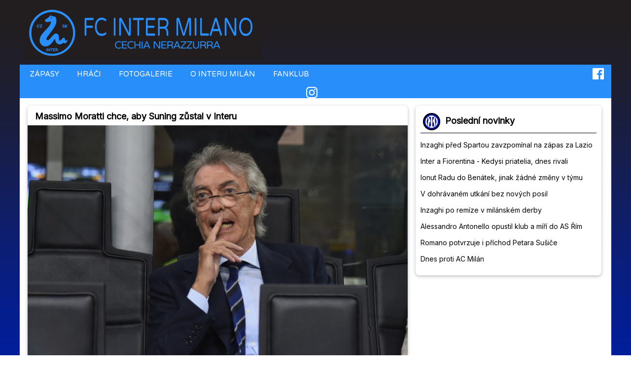

--- FILE ---
content_type: text/html
request_url: https://www.fcintermilano.com/n-10034-massimo-moratti-chce-aby-suning-zustal-v-interu
body_size: 4854
content:
<html>
<head>

<!-- Google tag (gtag.js) -->
<script async src="https://www.googletagmanager.com/gtag/js?id=G-5CJ0QQ8WV9"></script>
<script>
  window.dataLayer = window.dataLayer || [];
  function gtag(){dataLayer.push(arguments);}
  gtag('js', new Date());

  gtag('config', 'G-5CJ0QQ8WV9');
</script>
<title>Massimo Moratti chce, aby Suning zůstal v Interu - FC INTER MILANO</title>


<script type="application/ld+json">
    {
      "@context": "https://schema.org",
      "@type": "NewsArticle",
      "headline": "Massimo Moratti chce, aby Suning zůstal v Interu - FC INTER MILANO",
      "image": [
        "https://www.fcintermilano.com/img/osobnosti/moratti_s.jpg"
       ],
      "datePublished": "2022-11-27T23:53:57+01:00",
      "dateModified": "2022-11-27T23:53:57+01:00",
      "author": [{
          "@type": "Person",
          "name": "Tomáš Lorenc"
        }]
    }
    </script>

<meta name="description" content="Bývalý prezident Interu Massimo Moratti by rád, aby klub zůstal v držení Suningu. Promluvil také o trenérovi či Lukakovi.">
<meta name="robots" content="all">
<meta name="author " content="Lp"> 
<meta name="viewport" content="width=device-width, initial-scale=1">
<meta name="copyright " content="&copy; 1998-2026 Lp"> 
<meta http-equiv='Content-type' content='text/html; charset=Windows-1250'>
<meta property="og:site_name" content="FC INTER MILANO - Cechia Nerazzurra"/>
<meta property="og:title" content=""/>
<meta property="og:url" content="/n-10034-massimo-moratti-chce-aby-suning-zustal-v-interu"/>
<meta property="og:type" content="article"/>
<meta property="og:description" content=""/><meta property="og:image" content="https://www.fcintermilano.com/img/osobnosti/moratti_s.jpg"/>
</head>
<link rel="preconnect" href="https://fonts.gstatic.com">
<link rel="canonical" href="https://www.fcintermilano.com/n-10034-massimo-moratti-chce-aby-suning-zustal-v-interu">
<link href="https://fonts.googleapis.com/css2?family=Varela+Round&display=swap" rel="stylesheet">
<link rel="stylesheet"
          href="https://fonts.googleapis.com/css?family=Inter">
          <link rel="stylesheet"
          href="https://fonts.googleapis.com/css?family=Inter">          

<link rel="stylesheet" type="text/css" href="/w3.css">
<link rel="stylesheet" href="/style-v2021b.css">
<link rel="stylesheet" href="https://cdnjs.cloudflare.com/ajax/libs/font-awesome/4.7.0/css/font-awesome.min.css"> 

<style>
    H3 {color: #0099FF; font-family: 'Inter'; text-align: center;}

    .tabulka {max-width:100%;text-align:center; font-size:16px;}
    .tabulka td {padding:2px;}
    .titulek-bily {font-size:12px;color:white;}

    @media (max-width:821px){.hlavni{width:100%}.lstrana{width:100%;}.pstrana{display: none; min-width:100px;width:100%;}
            #rozvrzeni {
                display:table;
                padding-left:0px;
                padding-right:0px;
            }
            }
    @media (min-width:822px){.hlavni{width:100%}.lstrana{width:480px;float:left;}.pstrana{min-width:250px; max-width:760px;float:right;}
    A.pstrana:link{text-decoration: yes; color: red}
    #rozvrzeni {
             
                padding-left:8px;
                padding-right:12px;
            }
            }
    
 
    @media (min-width:1250px){.hlavni{width:1200px}.lstrana{width:40%;float:left;}.pstrana{ max-width:760px;float:right;}
    A.pstrana:link{text-decoration: yes; color: red}
        
    #rozvrzeni {
             
             padding-left:8px;
             padding-right:12px;
         }
         
        }
     
    
    @media (min-width:893px) and (max-width:1002px){.hide-sloupec{display:none;}}

    @media (max-width:514px){
            #polovina {width:100%;}}
    
    @media (min-width:515px) and (max-width:720px){
            #polovina {min-height:250px;width:49%;display:inline-block;float:left;margin-right:3px;}
    }
    

    .breaker {
    clear: both;
    }
        /* tooltip pro tabulku */
        .tooltip {
        position: relative;
        display: inline-block;
        /*border-bottom: 1px dotted black;*/
        }

        .tooltip .tooltiptext {
        visibility: hidden;
        width: 120px;
        background-color: silver;
        color: #221e1f;
        text-align: center;
        border-radius: 6px;
        padding: 5px 0;

        /* Position the tooltip */
        position: absolute;
        z-index: 1;
        }

        .tooltip:hover .tooltiptext {
        visibility: visible;
        }


A:link   {text-decoration:none}
	A:visited {text-decoration:none}
    A:active {text-decoration:none}
    A:hover {text-decoration: none; color: #3344ff}

	
    A.nadpis_clanku:hover{text-decoration: underline;color:silver;}	  
    A.button:hover{text-decoration: none;color:silver;}	
    
    a.titulek-bily:hover, a.titulek-bily:active { color: silver;}




</style>


<script type="text/javascript" src="/grafika/hs/highslide.js"></script>
<script language="javascript" type="text/javascript">  
<!--  
	hs.graphicsDir = '/grafika/hs/';
	hs.outlineType = 'rounded-white';
	hs.numberOfImagesToPreload = 0;
	hs.showCredits = false;
	hs.dimmingOpacity = 0.60;
	
//-->
</script>


<!-- Sidebar on small screens when clicking the menu icon -->
<nav class="w3-sidebar w3-bar-block w3-black w3-card w3-animate-left w3-hide-medium w3-hide-large" style="display:none;" id="mySidebar"> 
  <a href="javascript:void(0)" onclick="w3_close()" class="w3-bar-item w3-button w3-large w3-padding-16">X</a>

  <a href="/" onclick="w3_close()" class="w3-bar-item w3-button">HOME</a>
  <hr>


  <a href="/zapasy/" onclick="w3_close()" class="w3-bar-item w3-button">ZÁPASY</a>
  <a href="/hraci/" onclick="w3_close()" class="w3-bar-item w3-button">HRÁČI</a>
  <a href="/fotogalerie/" onclick="w3_close()" class="w3-bar-item w3-button">FOTOGALERIE</a>
  <a href="/inter-milan/" onclick="w3_close()" class="w3-bar-item w3-button"> O INTERU MILÁN</a>

 
  <hr>
  <a href="https://www.cechianerazzurra.com" onclick="w3_close()" class="w3-bar-item w3-button external">FANKLUB</a>
  <hr>
  <a href="https://www.instagram.com/nerazzurri_czsk/" onclick="w3_close()" class="w3-bar-item w3-button external">INSTAGRAM</a>
  <a href="https://www.facebook.com/fcimczsk/" onclick="w3_close()" class="w3-bar-item w3-button external">FACEBOOK</a>
</nav> 
<div class="w3-container" style="margin:0px;width:100%;">

    <div class="w3-content " style="display:block;">
        <div class="lstrana w3-margin-bottom;" style="min-width:260px; margin:10px;">
        <a href="/"><img src="/grafika/logo2021h.png" style="max-width:100%;margin-bottom:0px;"></a>
        </div>
        <!-- Navbar (sit on top)  -->
        <div class="w3-bar w3-blue" style="font-family:'Varela Round';" id="myNavbar">
            <div class="w3-content w3-hide-small">
      
      <a href="/zapasy/" class="w3-bar-item w3-button"  title="Soutěže a zápasy Interu Milán. Výsledky, rozlosování."><i class="fa"></i> ZÁPASY</a>
      <a href="/hraci/" class="w3-bar-item w3-button" title="Soupiska Interu Milán, statistiky hráčů"><i class="fa"></i> HRÁČI</a>
      <a href="/fotogalerie/" class="w3-bar-item w3-button"  title="Fotky Interu Milán"><i class="fa"></i> FOTOGALERIE</a>
      <a href="/inter-milan/" class="w3-bar-item w3-button" title="Inter Milán - o klubu, symboly, hymna úspěchy, rekordy, historie"><i class="fa"></i> O INTERU MILÁN</a>
      <a href="https://www.cechianerazzurra.com" class="w3-bar-item w3-button" title="Oficiální fanklub Interu Milán pro fanoušky z Česka a Slovenska"><i class="fa"></i> FANKLUB</a> 
      <a href="https://www.facebook.com/fcimczsk/"><img src="/grafika/facebook.svg" style="max-height:30px;margin-right:15px;float: right; padding-top: 7px;filter: invert(100%)"></a> 
      <a href="https://www.instagram.com/nerazzurri_czsk/"><img src="/grafika/instagram.svg" style="max-height:30px;margin-right:15px;float: right; padding-top: 7px;filter: invert(100%)"></a>    
    </div>

          <!--Hide right-floated links on small screens and replace them with a menu icon -->
      <a href="javascript:void(0)" class="w3-bar-item w3-button w3-left w3-hide-large w3-hide-medium" onclick="w3_open()">
        <i class="fa fa-bars"></i>
      </a>  
            </div>


  <div class="w3-white w3-content" style="padding-top:5px;border:0px solid;">
    <div class="w3-row-padding w3-grayscale" id="rozvrzeni" style="margin-top:0px;border:0px solid;">

      <div class="w3-col l8 m6 w3-margin-bottom">
      <a name="zpravodajstvi"></a>
        
<div class="w3-card w3-white fcim-typ-zpravy-novinka" style="min-width:344px;margin-bottom:10px;margin-top:10px;border-top-left-radius:0.5rem;border-top-right-radius:0.5rem;">
<div class='nadpis_clanku' style="padding:8px 15px 5px 15px;font-weight: bold;">Massimo Moratti chce, aby Suning zůstal v Interu</div>
<div class="" style="padding:0px; min-height:120px;border: 0px solid;"><div class="img-hover-zoom"><a href="/img/osobnosti/moratti.jpg" onclick="return hs.expand(this)"><img src="/img/osobnosti/moratti_s.jpg"  title="Massimo Moratti chce, aby Suning zůstal v Interu" style="min-width:320px;max-width:100%;border:0px;margin: 0px auto 0px;display:block;" ></a></div><div style="padding:6px 15px 0px 15px;">
<p>27/11/22 - Bývalý prezident Interu Massimo Moratti by rád, aby klub zůstal v&nbsp;držení Suningu. Promluvil také o&nbsp;trenérovi či Lukakovi.</p>

<p>"Myslím, že nejlepší volba je, aby Steven Zhang zůstal. Každá velká změna je pro jakýkoli klub velkým šokem. Čím déle zůstanou stejní majitelé, tím lépe."</p>

<p>„Inzaghi má pár bolestí, což je normální. Myslím si, že tato přestávka může být dobrá pro všechny týmy. Nemyslím si zkrátka, že je potřeba tým ve&nbsp;velkém přestavět. Odvolání trenéra? Abyste mohli učinit taková rozhodnutí, musíte dobře posoudit situaci, zachovat si lidskost a&nbsp;mít připravenou alternativu. Inzaghi je dobrý trenér a&nbsp;Inter pod ním hraje dobře."</p>

<p>„Skoro jsme zapomněli na&nbsp;skutečnost, že Inter se&nbsp;musí obejít bez hráče, na&nbsp;kterém byly založeny úspěchy nedávné doby. Mluvím o&nbsp;Lukakovi. Je to vlastně velký podraz, protože prakticky vůbec nyní nehrál," doplnil 77letý Moratti.</p>
<div style="height:35px;"><a href="http://www.facebook.com/sharer.php?u=www.fcintermilano.com/n-10034-massimo-moratti-chce-aby-suning-zustal-v-interu" title="Sdílej článek s ostatními na Facebooku"><img src="/logo/facebook.gif" style="float:right;margin-right:8px;" title="Sdílej článek na facebooku"></a><p style="color:black;padding-top:10px;margin:0px;">Autor: Tomáš Lorenc</p></div></div><div style="padding-bottom:15px;color:#221e1f;padding-left:15px;"></div>
</div>

</div>



        

        
    </div>

    
    <div class="w3-col l4 m6  w3-margin-bottom" style="float: right;min-width:250px;display:block;"> 


<div class="w3-card text" style="min-width:240px;padding:10px;margin-bottom:10px;margin-top:10px;border-radius:0.5rem;  "><div style="float:right;background-color:white;padding-left:5px;"></div><h2 class='nadpis2' style="border-bottom:0.5px solid;padding:5px;margin-bottom:10px"><img src="/grafika/inter_logo2021_65.png" style="height:35px;margin-right:10px;">Poslední novinky</h2>
<p><a href="/n-11244-inzaghi-pred-spartou-zavzpominal-na-zapas-za-lazio">Inzaghi před Spartou zavzpomínal na zápas za Lazio</a></p>
<p><a href="/n-11267-inter-a-fiorentina---kedysi-priatelia-dnes-rivali">Inter a Fiorentina - Kedysi priatelia, dnes rivali</a></p>
<p><a href="/n-11266-ionut-radu-do-benatek-jinak-zadne-zmeny-v-tymu">Ionut Radu do Benátek, jinak žádné změny v týmu</a></p>
<p><a href="/n-11265-v-dohravanem-utkani-bez-novych-posil">V dohrávaném utkání bez nových posil</a></p>
<p><a href="/n-11264-inzaghi-po-remize-v-milanskem-derby">Inzaghi po remíze v milánském derby</a></p>
<p><a href="/n-11263-alessandro-antonello-opustil-klub-a-miri-do-as-rim">Alessandro Antonello opustil klub a míří do AS Řím</a></p>
<p><a href="/n-11262-romano-potvrzuje-i-prichod-petara-susice">Romano potvrzuje i příchod Petara Sušiče</a></p>
<p><a href="/n-11261-dnes-proti-ac-milan">Dnes proti AC Milán</a></p>
</div>



    </div>


</div>
</div>

</div>


<script>
      // always overwrite window.name, in case users try to set it manually
      window.name = "okno"


      // Toggle between showing and hiding the sidebar when clicking the menu icon
      var mySidebar = document.getElementById("mySidebar");

      function w3_open() {
          if (mySidebar.style.display === 'block') {
              mySidebar.style.display = 'none';
          } else {
              mySidebar.style.display = 'block';
          }
      }

      // Close the sidebar with the close button
      function w3_close() {
          mySidebar.style.display = "none";
      }

</script>
<div class="breaker"></div>
<div class="w3-container" style="padding:15px;width:100%;background-color:#221e1f;color:silver;">

            <div class="w3-center tit_datum" style="padding-bottom:40px;">
        <div><a href="/rss/"><img src="/grafika/feed-rss.png" style="width:32px;height:32px;margin:5px;" ></a> <a href="https://www.facebook.com/fcimczsk/"><img src="/grafika/facebook2.png" style="width:32px;height:32px;margin:5px;" ></a></div>    
        <div>FC INTER MILANO - Cechia nerazzurra (Version 9.0)</div> 
        <div> &copy; 1998 - 2026 fcintermilano.com / <a href="mailto:redakce@fcintermilano.com" class="paticka">redakce@fcintermilano.com</a></div>
        <div>Stránka českých a slovenských fanoušků italského fotbalového klubu Inter Milán / Unofficial fan site</div>         <div>Kopírování textů, zveřejňování a jakékoliv další použití na internetu je povoleno pouze s uvedením zdroje www.fcintermilano.com.</div>
                <div><a href="/privace_policy.php" class="paticka">Privace Policy</a></div>
        <img src="/soupiska/vlajky/cr.png" style="margin:5px;" title="Czechia"><img src="/soupiska/vlajky/slovensko.png" style="margin:5px;" title="Slovakia">
    </div>
</div></body>
</html>
